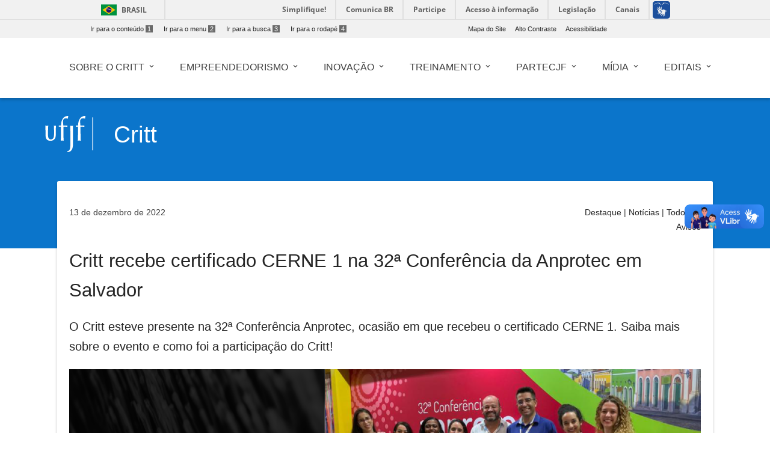

--- FILE ---
content_type: text/html; charset=UTF-8
request_url: https://www2.ufjf.br/critt/2022/12/13/critt-recebe-certificado-cerne-1-na-32a-conferencia-da-anprotec-em-salvador/
body_size: 16320
content:
<!doctype html>
<html lang="pt-br">
<head>
    <meta charset="UTF-8"/>
    <meta http-equiv="X-UA-Compatible" content="IE=edge">
    <meta name="viewport" content="width=device-width, initial-scale=1.0"/>
    <meta name="author" content="">
    <meta property="creator.productor" content="http://estruturaorganizacional.dados.gov.br/id/unidade-organizacional/424">
    <link rel="pingback" href="https://www2.ufjf.br/critt/xmlrpc.php" >
    <link rel="icon" href="https://www.ufjf.br/ufjf/wp-content/themes/hydra-portal/images/favicon.png">
    <title>Critt recebe certificado CERNE 1 na 32ª Conferência da Anprotec em Salvador - Critt</title>
    <!-- Wordpress include header -->
	
<!-- This site is optimized with the Yoast SEO plugin v7.9 - https://yoast.com/wordpress/plugins/seo/ -->
<meta name="description" content="Critt recebe certificado CERNE 1 na 32ª Conferência da Anprotec em Salvador.Com mais de 30 edições realizadas, a Conferência Anprotec se consagra como um dos maiores encontros de ambientes de inovação. O evento ocorre anualmente com objetivo de promover temas relacionados ao cenário de Ciência, Tecnologia e Inovação."/>
<link rel="canonical" href="https://www2.ufjf.br/critt/2022/12/13/critt-recebe-certificado-cerne-1-na-32a-conferencia-da-anprotec-em-salvador/" />
<meta property="og:locale" content="pt_BR" />
<meta property="og:type" content="article" />
<meta property="og:title" content="Critt recebe certificado CERNE 1 na 32ª Conferência da Anprotec em Salvador - Critt" />
<meta property="og:description" content="Critt recebe certificado CERNE 1 na 32ª Conferência da Anprotec em Salvador.Com mais de 30 edições realizadas, a Conferência Anprotec se consagra como um dos maiores encontros de ambientes de inovação. O evento ocorre anualmente com objetivo de promover temas relacionados ao cenário de Ciência, Tecnologia e Inovação." />
<meta property="og:url" content="https://www2.ufjf.br/critt/2022/12/13/critt-recebe-certificado-cerne-1-na-32a-conferencia-da-anprotec-em-salvador/" />
<meta property="og:site_name" content="Critt" />
<meta property="article:section" content="Todos os Avisos" />
<meta property="article:published_time" content="2022-12-13T14:57:01-03:00" />
<meta property="article:modified_time" content="2023-10-16T13:14:30-03:00" />
<meta property="og:updated_time" content="2023-10-16T13:14:30-03:00" />
<meta property="og:image" content="https://www2.ufjf.br/critt/wp-content/uploads/sites/121/2022/12/Capa-Blog-Capa-do-BLOG-Post.png" />
<meta property="og:image:secure_url" content="https://www2.ufjf.br/critt/wp-content/uploads/sites/121/2022/12/Capa-Blog-Capa-do-BLOG-Post.png" />
<meta property="og:image:width" content="1920" />
<meta property="og:image:height" content="600" />
<meta name="twitter:card" content="summary_large_image" />
<meta name="twitter:description" content="Critt recebe certificado CERNE 1 na 32ª Conferência da Anprotec em Salvador.Com mais de 30 edições realizadas, a Conferência Anprotec se consagra como um dos maiores encontros de ambientes de inovação. O evento ocorre anualmente com objetivo de promover temas relacionados ao cenário de Ciência, Tecnologia e Inovação." />
<meta name="twitter:title" content="Critt recebe certificado CERNE 1 na 32ª Conferência da Anprotec em Salvador - Critt" />
<meta name="twitter:image" content="https://www2.ufjf.br/critt/wp-content/uploads/sites/121/2022/12/Capa-Blog-Capa-do-BLOG-Post.png" />
<!-- / Yoast SEO plugin. -->

<link rel='dns-prefetch' href='//code.jquery.com' />
<link rel='dns-prefetch' href='//cdnjs.cloudflare.com' />
<link rel='dns-prefetch' href='//maxcdn.bootstrapcdn.com' />
<link rel='dns-prefetch' href='//fonts.googleapis.com' />
<link rel='dns-prefetch' href='//s.w.org' />
<link rel='stylesheet' id='embedpress-css'  href='https://www2.ufjf.br/critt/wp-content/plugins/embedpress/assets/css/embedpress.css?ver=4.9.7'  media='all' />
<link rel='stylesheet' id='foobox-free-min-css'  href='https://www2.ufjf.br/critt/wp-content/plugins/foobox-image-lightbox/free/css/foobox.free.min.css?ver=2.6.0'  media='all' />
<link rel='stylesheet' id='dashicons-css'  href='https://www2.ufjf.br/critt/wp-includes/css/dashicons.min.css?ver=4.9.7'  media='all' />
<link rel='stylesheet' id='achored-header-css'  href='https://www2.ufjf.br/critt/wp-content/plugins/wp-anchor-header/css/achored-header.css?ver=0.2.3'  media='all' />
<link rel='stylesheet' id='better-file-download-css'  href='https://www2.ufjf.br/critt/wp-content/plugins/better-file-download/public/css/better-file-download-public.css?ver=1.0.0'  media='all' />
<link rel='stylesheet' id='sola_nl_styles-css'  href='https://www2.ufjf.br/critt/wp-content/plugins/sola-newsletters/css/style.css?ver=1.1'  media='all' />
<link rel='stylesheet' id='wp-polls-css'  href='https://www2.ufjf.br/critt/wp-content/plugins/wp-polls/polls-css.css?ver=2.75.6'  media='all' />
<style id='wp-polls-inline-css' type='text/css'>
.wp-polls .pollbar {
	margin: 1px;
	font-size: 6px;
	line-height: 8px;
	height: 8px;
	background-image: url('https://www2.ufjf.br/critt/wp-content/plugins/wp-polls/images/default/pollbg.gif');
	border: 1px solid #c8c8c8;
}

</style>
<link rel='stylesheet' id='style-css'  href='https://www2.ufjf.br/critt/wp-content/themes/setoresMD_v4/style.css?ver=4.9.7'  media='all' />
<link rel='stylesheet' id='material-css'  href='https://www2.ufjf.br/critt/wp-content/themes/setoresMD_v4/css/material.min.css?ver=4.1.1'  media='all' />
<link rel='stylesheet' id='main-css'  href='https://www2.ufjf.br/critt/wp-content/themes/setoresMD_v4/css/color_themes/blue.css?ver=4.9.7'  media='all' />
<link rel='stylesheet' id='material-icons-css'  href='https://fonts.googleapis.com/icon?family=Material+Icons&#038;ver=4.9.7'  media='all' />
<link rel='stylesheet' id='Font_Awesome-css'  href='https://maxcdn.bootstrapcdn.com/font-awesome/4.7.0/css/font-awesome.min.css?ver=4.9.7'  media='all' />
<link rel='stylesheet' id='rrssb-css'  href='https://www2.ufjf.br/noticias/wp-content/themes/hydra-noticias/rrssb/css/rrssb.css?ver=1.14.0'  media='screen' />
<link rel='stylesheet' id='tablepress-default-css'  href='https://www2.ufjf.br/critt/wp-content/plugins/tablepress/css/default.min.css?ver=1.9.1'  media='all' />
<link rel='stylesheet' id='simcal-qtip-css'  href='https://www2.ufjf.br/critt/wp-content/plugins/google-calendar-events/assets/css/vendor/jquery.qtip.min.css?ver=3.1.20'  media='all' />
<link rel='stylesheet' id='simcal-default-calendar-grid-css'  href='https://www2.ufjf.br/critt/wp-content/plugins/google-calendar-events/assets/css/default-calendar-grid.min.css?ver=3.1.20'  media='all' />
<link rel='stylesheet' id='simcal-default-calendar-list-css'  href='https://www2.ufjf.br/critt/wp-content/plugins/google-calendar-events/assets/css/default-calendar-list.min.css?ver=3.1.20'  media='all' />
<link rel='stylesheet' id='authorizer-public-css-css'  href='https://www2.ufjf.br/critt/wp-content/plugins/authorizer/css/authorizer-public.css?ver=2.8.0'  media='all' />
<script  src='https://www2.ufjf.br/critt/wp-content/plugins/embedpress/assets/js/pdfobject.min.js?ver=3.2.1'></script>
<script  src='https://www2.ufjf.br/critt/wp-includes/js/jquery/jquery.js?ver=1.12.4'></script>
<script  src='https://www2.ufjf.br/critt/wp-includes/js/jquery/jquery-migrate.min.js?ver=1.4.1'></script>
<script type='text/javascript'>
/* <![CDATA[ */
var bfd_js = {"ajaxurl":"https:\/\/www2.ufjf.br\/critt\/wp-admin\/admin-ajax.php"};
/* ]]> */
</script>
<script  src='https://www2.ufjf.br/critt/wp-content/plugins/better-file-download/public/js/better-file-download-public.js?ver=1.0.0'></script>
<script  src='https://code.jquery.com/jquery-3.3.1.min.js?ver=3.3.1'></script>
<script type='text/javascript'>
/* <![CDATA[ */
var auth = {"wpLoginUrl":"https:\/\/www2.ufjf.br\/critt\/wp-login.php?redirect_to=%2Fcritt%2F2022%2F12%2F13%2Fcritt-recebe-certificado-cerne-1-na-32a-conferencia-da-anprotec-em-salvador%2F","publicWarning":"","anonymousNotice":"<p>Notice: You are browsing this site anonymously, and only have access to a portion of its content.<\/p>","logIn":"Log In"};
/* ]]> */
</script>
<script  src='https://www2.ufjf.br/critt/wp-content/plugins/authorizer/js/authorizer-public.js?ver=2.8.0'></script>
<script  src='https://www2.ufjf.br/critt/wp-content/plugins/foobox-image-lightbox/free/js/foobox.free.min.js?ver=2.6.0'></script>
<link rel="EditURI" type="application/rsd+xml" title="RSD" href="https://www2.ufjf.br/critt/xmlrpc.php?rsd" />
<link rel="wlwmanifest" type="application/wlwmanifest+xml" href="https://www2.ufjf.br/critt/wp-includes/wlwmanifest.xml" /> 
<meta name="generator" content="WordPress 4.9.7" />
<link rel='shortlink' href='https://www2.ufjf.br/critt/?p=23266' />
<script type="text/javascript">
var ajaxurl = 'https://www2.ufjf.br/critt/wp-admin/admin-ajax.php';
</script>
<link rel="icon" href="https://www2.ufjf.br/critt/wp-content/uploads/sites/121/2026/01/cropped-Logo-Critt_Azul-1-32x32.png" sizes="32x32" />
<link rel="icon" href="https://www2.ufjf.br/critt/wp-content/uploads/sites/121/2026/01/cropped-Logo-Critt_Azul-1-192x192.png" sizes="192x192" />
<link rel="apple-touch-icon-precomposed" href="https://www2.ufjf.br/critt/wp-content/uploads/sites/121/2026/01/cropped-Logo-Critt_Azul-1-180x180.png" />
<meta name="msapplication-TileImage" content="https://www2.ufjf.br/critt/wp-content/uploads/sites/121/2026/01/cropped-Logo-Critt_Azul-1-270x270.png" />
    <link href="https://fonts.googleapis.com/css?family=Roboto+Slab" rel="stylesheet">
    <style>
        .visually-hidden {
            position: absolute;
            width: 1px;
            height: 1px;
            margin: -1px;
            padding: 0;
            overflow: hidden;
            clip: rect(0, 0, 0, 0); /* For older IE compatibility */
            clip-path: inset(50%);
            border: 0;
            white-space: nowrap;
        }
    </style>
</head>
    <!-- Global Site Tag (gtag.js) - Google Analytics -->
    <script async src="https://www.googletagmanager.com/gtag/js?id=UA-34053421-1"></script>
    <script>
        window.dataLayer = window.dataLayer || [];
        function gtag(){dataLayer.push(arguments);}
        gtag('js', new Date());

        gtag('config', 'UA-34053421-1');
    </script>
	<body class="post-template-default single single-post postid-23266 single-format-standard wp-custom-logo">
<header class="wp-header">
    <a href="#conteudo-main" class="sr-only">Ir para o conteúdo<span>1</span></a>
    <div id="barra-brasil" style="background:#FFFFFF !important; height: 20px; padding:0 0 0 10px;display:block;">
        <ul id="menu-barra-temp" style="list-style:none;">
            <li style="display:inline; float:left;padding-right:10px; margin-right:10px; border-right:1px solid #EDEDED"><a href="http://brasil.gov.br" style="font-family:sans,sans-serif; text-decoration:none; color:white;">Portal do Governo Brasileiro</a></li>
            <li><a style="font-family:sans,sans-serif; text-decoration:none; color:white;" href="http://epwg.governoeletronico.gov.br/barra/atualize.html">Atualize sua Barra de Governo</a></li>
        </ul>
    </div>
    <script defer="defer" src="//barra.brasil.gov.br/barra.js" type="text/javascript"></script>
    <div class="menu-acesso-rapido-container">
        <ul class="menu-acesso-acessibilidade menu-top ">
            <li><a accesskey="1" href="#conteudo-main" tabindex="0">Ir para o conteúdo<span>1</span></a></li>
            <li><a accesskey="2" href="#menu-menu-principal" tabindex="0">Ir para o menu<span>2</span></a></li>
            <li><a accesskey="3" href="#s" tabindex="0">Ir para a busca<span>3</span></a></li>
            <li><a accesskey="4" href="#footer" tabindex="0">Ir para o rodapé<span>4</span></a></li>
        </ul>
        <ul class=" menu-acesso-acessibilidade menu-top portal-siteactions">
            <li><a href="https://www2.ufjf.br/critt/sitemap/" accesskey="7" tabindex="0">Mapa do Site</a></li>
            <li><a href="#" onClick="appendHighContrastCss()"  accesskey="6" onkeypress="javascript: if (keyCode == 54) appendHighContrastCss()" tabindex="0" class="high-contrast">Alto Contraste</a></li>
            <li><a href="https://www2.ufjf.br/critt/wp-content/themes/setoresMD_v4/acessibilidade.php"  accesskey="5" tabindex="0">Acessibilidade</a></li>
        </ul>
        <div class="clear"></div>
    </div>

    <div class="container">

        <div class="wp-header-mid">
            <div class="main-wrap">
                <div class="row wp-custom_row">
                    <div class="col-sm-12 d-none d-lg-block"><ul id="menu-menu-principal" class="h-element wp-menu"><li id="menu-item-18889" class="menu-item menu-item-type-post_type menu-item-object-page menu-item-has-children menu-item-18889 nav-item dropdown"><a href="https://www2.ufjf.br/critt/apresentacao/institucional/" class="nav-link wp-title-menu" data-toggle="dropdown"><span class="wp-title-menu">Sobre o Critt</span><span class="caret"></span></a>
<div class="dropdown-menu">
<a href="https://www2.ufjf.br/critt/apresentacao/sobre-o-critt/" class=" dropdown-item"><span class="wp-title-submenu">O que é o Critt?</span><span class="caret"></span></a><a href="https://www2.ufjf.br/critt/apresentacao/institucional/organizacao/" class=" dropdown-item"><span class="wp-title-submenu">Organização</span><span class="caret"></span></a><a href="http://www2.ufjf.br/critt/proinova/" class=" dropdown-item"><span class="wp-title-submenu">Pró-reitoria de Inovação</span><span class="caret"></span></a>
	<div class="dropdown-menu">
<a href="https://www2.ufjf.br/critt/apresentacao/institucional/portarias/" class=" dropdown-item"><span class="wp-title-submenu">Portarias e Resoluções</span><span class="caret"></span></a><a href="https://www2.ufjf.br/critt/apresentacao/institucional/marco-legal-da-inovacao-da-ufjf/" class=" dropdown-item"><span class="wp-title-submenu">Marco Legal da Inovação</span><span class="caret"></span></a><a href="https://www2.ufjf.br/critt/apresentacao/institucional/politica-de-inovacao-da_universidade-federal-de-juiz-de-fora/" class=" dropdown-item"><span class="wp-title-submenu">Política de Inovação</span><span class="caret"></span></a>	</div>
<a href="https://www2.ufjf.br/critt/institucional/servicos/" class=" dropdown-item"><span class="wp-title-submenu">Nossos Serviços</span><span class="caret"></span></a><a href="https://www2.ufjf.br/critt/apresentacao/contato-2/comunicacao/blog-do-critt/cases-de-sucesso/" class=" dropdown-item"><span class="wp-title-submenu">Cases de sucesso</span><span class="caret"></span></a><a href="https://www2.ufjf.br/critt/apresentacao/institucional/portarias/" class=" dropdown-item"><span class="wp-title-submenu">Portarias e Resoluções</span><span class="caret"></span></a>
	<div class="dropdown-menu">
<a href="https://www2.ufjf.br/critt/parque-tecnologico-2/projetos/" class=" dropdown-item"><span class="wp-title-submenu">Projetos</span><span class="caret"></span></a>	</div>
<a href="https://www2.ufjf.br/critt/apresentacao/contato-2/contato/contatos-do-critt/" class=" dropdown-item"><span class="wp-title-submenu">Contatos</span><span class="caret"></span></a><a href="https://www2.ufjf.br/critt/apresentacao/institucional/manual-lgpd/" class=" dropdown-item"><span class="wp-title-submenu">Manual LGPD</span><span class="caret"></span></a></div>
</li>
<li id="menu-item-18916" class="menu-item menu-item-type-post_type menu-item-object-page menu-item-has-children menu-item-18916 nav-item dropdown"><a href="https://www2.ufjf.br/critt/incubadora-de-empresas/" class="nav-link wp-title-menu" data-toggle="dropdown"><span class="wp-title-menu">Empreendedorismo</span><span class="caret"></span></a>
<div class="dropdown-menu">
<a href="https://www2.ufjf.br/critt/incubadora-de-empresas/o-que-e-a-incubadora/" class=" dropdown-item"><span class="wp-title-submenu">Sobre o Setor</span><span class="caret"></span></a><a href="https://www2.ufjf.br/critt/incubadora-de-empresas/o-que-e-a-incubadora/trilha-empreendedora/" class=" dropdown-item"><span class="wp-title-submenu">Trilha Empreendedora</span><span class="caret"></span></a><a href="https://www2.ufjf.br/critt/incubadora-de-empresas/pre-incubacao/" class=" dropdown-item"><span class="wp-title-submenu">Pré-Incubação</span><span class="caret"></span></a>
	<div class="dropdown-menu">
<a href="https://www2.ufjf.br/critt/adas-tech/" class=" dropdown-item"><span class="wp-title-submenu">Adas Tech</span><span class="caret"></span></a><a href="https://www2.ufjf.br/critt/incubadora-de-empresas/pre-incubacao/curso-start-empreendedorismo-cientifico/" class=" dropdown-item"><span class="wp-title-submenu">Start</span><span class="caret"></span></a><a href="https://www2.ufjf.br/critt/incubadora-de-empresas/pre-incubacao/speed-idea/" class=" dropdown-item"><span class="wp-title-submenu">Speed Idea</span><span class="caret"></span></a><a href="https://www2.ufjf.br/critt/incubadora-de-empresas/pre-incubacao/pia/" class=" dropdown-item"><span class="wp-title-submenu">PIA</span><span class="caret"></span></a><a href="https://www2.ufjf.br/critt/incubadora-de-empresas/pre-incubacao/programa-speedlab/" class=" dropdown-item"><span class="wp-title-submenu">Speed Lab</span><span class="caret"></span></a><a href="https://www2.ufjf.br/critt/incubadora-de-empresas/pre-incubacao/speed-plan/" class=" dropdown-item"><span class="wp-title-submenu">Speed Plan</span><span class="caret"></span></a><a href="https://www2.ufjf.br/critt/incubadora-de-empresas/pre-incubacao/programa-de-palestras-e-visitas/" class=" dropdown-item"><span class="wp-title-submenu">Palestras e Visitas</span><span class="caret"></span></a><a href="https://www2.ufjf.br/critt/incubadora-de-empresas/pre-incubacao/critt-no-campus/" class=" dropdown-item"><span class="wp-title-submenu">Critt no Campus</span><span class="caret"></span></a>	</div>
<a href="https://www2.ufjf.br/critt/incubadora-de-empresas/incubacao/ibt-6/" class=" dropdown-item"><span class="wp-title-submenu">Incubadora de Base Tecnológica</span><span class="caret"></span></a><a href="https://www2.ufjf.br/critt/incubadora-de-empresas/incubacao/empresas-incubadas/" class=" dropdown-item"><span class="wp-title-submenu">Empresas Incubadas</span><span class="caret"></span></a><a href="https://www2.ufjf.br/critt/incubadora-de-empresas/incubacao/empresas-graduadas-na-incubadora-de-base-tecnologica-do-critt/" class=" dropdown-item"><span class="wp-title-submenu">Empresas Graduadas</span><span class="caret"></span></a><a href="https://www2.ufjf.br/critt/incubadora-de-empresas/condominio-de-empresas-2/" class=" dropdown-item"><span class="wp-title-submenu">Condomínio de Empresas</span><span class="caret"></span></a><a href="https://www2.ufjf.br/critt/incubadora-de-empresas/condominio-de-empresas-2/empresas-do-condominio-de-empresas-do-critt-ufjf/" class=" dropdown-item"><span class="wp-title-submenu">Empresas do Condomínio</span><span class="caret"></span></a><a href="https://www2.ufjf.br/critt/incubadora-de-empresas/crittworking/" class=" dropdown-item"><span class="wp-title-submenu">CrittWorking</span><span class="caret"></span></a></div>
</li>
<li id="menu-item-18923" class="menu-item menu-item-type-post_type menu-item-object-page menu-item-has-children menu-item-18923 nav-item dropdown"><a href="https://www2.ufjf.br/critt/setores/" class="nav-link wp-title-menu" data-toggle="dropdown"><span class="wp-title-menu">Inovação</span><span class="caret"></span></a>
<div class="dropdown-menu">
<a href="https://www2.ufjf.br/critt/setores/sobre-o-setor/" class=" dropdown-item"><span class="wp-title-submenu">Sobre o Setor</span><span class="caret"></span></a><a href="https://www2.ufjf.br/critt/setores/protecao-ao-conhecimento/" class=" dropdown-item"><span class="wp-title-submenu">Proteção ao Conhecimento</span><span class="caret"></span></a><a href="https://www2.ufjf.br/critt/setores/comunicacao-de-invencao/" class=" dropdown-item"><span class="wp-title-submenu">Comunicação de Invenção</span><span class="caret"></span></a><a href="https://www2.ufjf.br/critt/setores/comunicacao-de-software/" class=" dropdown-item"><span class="wp-title-submenu">Comunicação de Software</span><span class="caret"></span></a><a href="https://www2.ufjf.br/critt/setores/transferencia-de-tecnologia/" class=" dropdown-item"><span class="wp-title-submenu">Transferência de Tecnologia</span><span class="caret"></span></a><a href="https://www2.ufjf.br/critt/setores/registro-de-marcas/" class=" dropdown-item"><span class="wp-title-submenu">Registro de marcas</span><span class="caret"></span></a><a href="https://www2.ufjf.br/critt/setores/orientacoes-para-tramitacao-de-projetos-perante-o-critt-ufjf/cadastro-no-sisgen/" class=" dropdown-item"><span class="wp-title-submenu">Cadastro no SisGen</span><span class="caret"></span></a><a href="https://www2.ufjf.br/critt/setores/vitrine-tecnologica-2/" class=" dropdown-item"><span class="wp-title-submenu">Vitrine Tecnológica</span><span class="caret"></span></a><a href="https://www2.ufjf.br/critt/setores/transferencia-de-tecnologia/demandas-tecnologicas/demandas-a-serem-atendidas/" class=" dropdown-item"><span class="wp-title-submenu">Demanda Tecnológica Externa</span><span class="caret"></span></a><a href="https://www2.ufjf.br/critt/setores/edital-nit-proinova/" class=" dropdown-item"><span class="wp-title-submenu">Edital NIT PROINOVA</span><span class="caret"></span></a><a href="https://www2.ufjf.br/critt/apresentacao/nossos-servicos-crtitt-ufjf/crittlab-laboratorio-de-ideacao-e-prototipagem-do-critt/" class=" dropdown-item"><span class="wp-title-submenu">CrittLab</span><span class="caret"></span></a><a href="https://www2.ufjf.br/critt/setores/nossos-numeros-nucleo-de-inovacao-tecnologica-da-universidade-federal-de-juiz-de-fora/" class=" dropdown-item"><span class="wp-title-submenu">Nossos Números</span><span class="caret"></span></a><a href="https://www2.ufjf.br/critt/setores/projetos-firmados/" class=" dropdown-item"><span class="wp-title-submenu">Projetos Firmados</span><span class="caret"></span></a><a href="https://www2.ufjf.br/critt/setores/orientacoes-para-tramitacao-de-projetos-perante-o-critt-ufjf/" class=" dropdown-item"><span class="wp-title-submenu">Orientações para projetos</span><span class="caret"></span></a><a href="https://www2.ufjf.br/critt/setores/nossos-numeros-nucleo-de-inovacao-tecnologica-da-universidade-federal-de-juiz-de-fora/prestacao-de-contas-projetos-2/" class=" dropdown-item"><span class="wp-title-submenu">Prestação de Contas &#8211; Projetos</span><span class="caret"></span></a></div>
</li>
<li id="menu-item-22351" class="menu-item menu-item-type-post_type menu-item-object-page menu-item-has-children menu-item-22351 nav-item dropdown"><a href="https://www2.ufjf.br/critt/treinamento/" class="nav-link wp-title-menu" data-toggle="dropdown"><span class="wp-title-menu">Treinamento</span><span class="caret"></span></a>
<div class="dropdown-menu">
<a href="https://www2.ufjf.br/critt/treinamento/sobre-o-setor/" class=" dropdown-item"><span class="wp-title-submenu">Sobre o Setor</span><span class="caret"></span></a><a href="https://www2.ufjf.br/critt/treinamento/sejavoluntario/" class=" dropdown-item"><span class="wp-title-submenu">Seja Palestrante</span><span class="caret"></span></a><a href="https://www2.ufjf.br/critt/treinamento/semana-qualifique-se/" class=" dropdown-item"><span class="wp-title-submenu">Semana Qualifique-se</span><span class="caret"></span></a></div>
</li>
<li id="menu-item-19011" class="menu-item menu-item-type-post_type menu-item-object-page menu-item-has-children menu-item-19011 nav-item dropdown"><a href="https://www2.ufjf.br/critt/parque-tecnologico-2/" class="nav-link wp-title-menu" data-toggle="dropdown"><span class="wp-title-menu">PartecJF</span><span class="caret"></span></a>
<div class="dropdown-menu">
<a href="https://www2.ufjf.br/critt/parque-tecnologico-2/" class=" dropdown-item"><span class="wp-title-submenu">Sobre o ParTecJF</span><span class="caret"></span></a><a href="https://www2.ufjf.br/critt/parque-tecnologico-2/plano-de-negocios-parque-cientifico-e-tecnologico-de-juiz-de-fora-e-regiao-partec-jf/" class=" dropdown-item"><span class="wp-title-submenu">Plano de Negócios</span><span class="caret"></span></a><a href="https://www2.ufjf.br/critt/parque-tecnologico-2/laboratorio-de-conexoes/" class=" dropdown-item"><span class="wp-title-submenu">LabConexões</span><span class="caret"></span></a><a href="https://www2.ufjf.br/critt/parque-tecnologico-2/editaispartecjf/" class=" dropdown-item"><span class="wp-title-submenu">Editais Partec JF</span><span class="caret"></span></a><a href="https://www2.ufjf.br/critt/parque-tecnologico-2/projeto-biodiesel/" class=" dropdown-item"><span class="wp-title-submenu">Projeto Biodiesel</span><span class="caret"></span></a></div>
</li>
<li id="menu-item-31538" class="menu-item menu-item-type-post_type menu-item-object-page menu-item-has-children menu-item-31538 nav-item dropdown"><a href="https://www2.ufjf.br/critt/apresentacao/contato-2/comunicacao/" class="nav-link wp-title-menu" data-toggle="dropdown"><span class="wp-title-menu">Mídia</span><span class="caret"></span></a>
<div class="dropdown-menu">
<a href="https://www2.ufjf.br/critt/category/noticias/" class=" dropdown-item"><span class="wp-title-submenu">Notícias</span><span class="caret"></span></a><a href="https://www2.ufjf.br/critt/treinamento/proximos-eventos-2/" class=" dropdown-item"><span class="wp-title-submenu">Próximos Eventos</span><span class="caret"></span></a><a href="https://www2.ufjf.br/critt/apresentacao/contato-2/comunicacao/critt-na-midia/" class=" dropdown-item"><span class="wp-title-submenu">Critt na Mídia</span><span class="caret"></span></a><a href="https://www2.ufjf.br/critt/apresentacao/contato-2/comunicacao/blog-do-critt/" class=" dropdown-item"><span class="wp-title-submenu">Blog Critt</span><span class="caret"></span></a></div>
</li>
<li id="menu-item-28645" class="menu-item menu-item-type-post_type menu-item-object-page menu-item-has-children menu-item-28645 nav-item dropdown"><a href="https://www2.ufjf.br/critt/vagas-e-bolsas-do-critt/" class="nav-link wp-title-menu" data-toggle="dropdown"><span class="wp-title-menu">Editais</span><span class="caret"></span></a>
<div class="dropdown-menu">
<a href="https://www2.ufjf.br/critt/vagas-e-bolsas-do-critt/controle-de-editais-2026/" class=" dropdown-item"><span class="wp-title-submenu">Controle de Editais 2026</span><span class="caret"></span></a><a href="https://www2.ufjf.br/critt/2025/09/08/resultados-de-selecao/" class=" dropdown-item"><span class="wp-title-submenu">Resultados &#8211; Processos seletivos</span><span class="caret"></span></a><a href="https://www2.ufjf.br/critt/incubadora-de-empresas/condominio-de-empresas-2/editais-condominio-de-empresas-critt-ufjf/" class=" dropdown-item"><span class="wp-title-submenu">Condomínio de Empresas</span><span class="caret"></span></a><a href="https://www2.ufjf.br/critt/incubadora-de-empresas/incubacao/ibt-6/incubadora-de-empresas-de-base-tecnologica-do-critt/" class=" dropdown-item"><span class="wp-title-submenu">Incubadora de Empresas de Base Tecnológica do Critt</span><span class="caret"></span></a><a href="https://www2.ufjf.br/critt/vagas-e-bolsas-do-critt/controle-de-editais-2025/" class=" dropdown-item"><span class="wp-title-submenu">Controle de Editais 2025</span><span class="caret"></span></a><a href="https://www2.ufjf.br/critt/vagas-e-bolsas-do-critt/controle-de-editais-2025/controle-de-editais-2024/" class=" dropdown-item"><span class="wp-title-submenu">Controle de Editais 2024</span><span class="caret"></span></a><a href="https://www2.ufjf.br/critt/vagas-e-bolsas-do-critt/controle-de-editais-2025/controle-de-editais-2023/" class=" dropdown-item"><span class="wp-title-submenu">Controle de Editais 2023</span><span class="caret"></span></a><a href="https://www2.ufjf.br/critt/parque-tecnologico-2/editaispartecjf/controle-de-editais/controle-de-editais-2022/" class=" dropdown-item"><span class="wp-title-submenu">Controle de Editais 2022</span><span class="caret"></span></a></div>
</li>
</ul></div>                </div><!-- .row -->
            </div><!-- .main-wrap -->
        </div><!-- .wp-header-mid -->
    </div><!-- .container -->
</header><!-- .wp-header -->
<div class="container offcanvas-right">

    <div class="offcanvas-sidebar right-pos d-lg-none" style="">
        <a id="close-canvas" onclick="javascript:return false;" class="open-sidebar k2t-element-hover btn-ripple" href="#" tabindex="-1"><span style="position: absolute; top: -10000px;">Fechar menu lateral</span> <span class="inner"></span><span class="ripple _12 animate" style="height: 50px; width: 50px; top: -1px; left: 13px;"></span><span class="ripple _13 animate" style="height: 50px; width: 50px; top: -3px; left: 11px;"></span><span class="ripple _14 animate" style="height: 50px; width: 50px; top: 0px; left: 7px;"></span><span class="ripple _15 animate" style="height: 50px; width: 50px; top: 5px; left: 0px;"></span><span class="ripple _16 animate" style="height: 50px; width: 50px; top: 4px; left: 9px;"></span><span class="ripple _17 animate" style="height: 50px; width: 50px; top: -13px; left: 3px;"></span></a>
        <div class="k2t-sidebar">
	        <div class="col-sm-10"><ul id="menu-menu-principal-1" class="h-element wp-menu"><li class="menu-item menu-item-type-post_type menu-item-object-page menu-item-has-children menu-item-18889 nav-item dropdown"><a href="https://www2.ufjf.br/critt/apresentacao/institucional/" class="nav-link wp-title-menu" data-toggle="dropdown"><span class="wp-title-menu">Sobre o Critt</span><span class="caret"></span></a>
<div class="dropdown-menu">
<a href="https://www2.ufjf.br/critt/apresentacao/sobre-o-critt/" class=" dropdown-item"><span class="wp-title-submenu">O que é o Critt?</span><span class="caret"></span></a><a href="https://www2.ufjf.br/critt/apresentacao/institucional/organizacao/" class=" dropdown-item"><span class="wp-title-submenu">Organização</span><span class="caret"></span></a><a href="http://www2.ufjf.br/critt/proinova/" class=" dropdown-item"><span class="wp-title-submenu">Pró-reitoria de Inovação</span><span class="caret"></span></a><a href="https://www2.ufjf.br/critt/institucional/servicos/" class=" dropdown-item"><span class="wp-title-submenu">Nossos Serviços</span><span class="caret"></span></a><a href="https://www2.ufjf.br/critt/apresentacao/contato-2/comunicacao/blog-do-critt/cases-de-sucesso/" class=" dropdown-item"><span class="wp-title-submenu">Cases de sucesso</span><span class="caret"></span></a><a href="https://www2.ufjf.br/critt/apresentacao/institucional/portarias/" class=" dropdown-item"><span class="wp-title-submenu">Portarias e Resoluções</span><span class="caret"></span></a><a href="https://www2.ufjf.br/critt/apresentacao/contato-2/contato/contatos-do-critt/" class=" dropdown-item"><span class="wp-title-submenu">Contatos</span><span class="caret"></span></a><a href="https://www2.ufjf.br/critt/apresentacao/institucional/manual-lgpd/" class=" dropdown-item"><span class="wp-title-submenu">Manual LGPD</span><span class="caret"></span></a></div>
</li>
<li class="menu-item menu-item-type-post_type menu-item-object-page menu-item-has-children menu-item-18916 nav-item dropdown"><a href="https://www2.ufjf.br/critt/incubadora-de-empresas/" class="nav-link wp-title-menu" data-toggle="dropdown"><span class="wp-title-menu">Empreendedorismo</span><span class="caret"></span></a>
<div class="dropdown-menu">
<a href="https://www2.ufjf.br/critt/incubadora-de-empresas/o-que-e-a-incubadora/" class=" dropdown-item"><span class="wp-title-submenu">Sobre o Setor</span><span class="caret"></span></a><a href="https://www2.ufjf.br/critt/incubadora-de-empresas/o-que-e-a-incubadora/trilha-empreendedora/" class=" dropdown-item"><span class="wp-title-submenu">Trilha Empreendedora</span><span class="caret"></span></a><a href="https://www2.ufjf.br/critt/incubadora-de-empresas/pre-incubacao/" class=" dropdown-item"><span class="wp-title-submenu">Pré-Incubação</span><span class="caret"></span></a><a href="https://www2.ufjf.br/critt/incubadora-de-empresas/incubacao/ibt-6/" class=" dropdown-item"><span class="wp-title-submenu">Incubadora de Base Tecnológica</span><span class="caret"></span></a><a href="https://www2.ufjf.br/critt/incubadora-de-empresas/incubacao/empresas-incubadas/" class=" dropdown-item"><span class="wp-title-submenu">Empresas Incubadas</span><span class="caret"></span></a><a href="https://www2.ufjf.br/critt/incubadora-de-empresas/incubacao/empresas-graduadas-na-incubadora-de-base-tecnologica-do-critt/" class=" dropdown-item"><span class="wp-title-submenu">Empresas Graduadas</span><span class="caret"></span></a><a href="https://www2.ufjf.br/critt/incubadora-de-empresas/condominio-de-empresas-2/" class=" dropdown-item"><span class="wp-title-submenu">Condomínio de Empresas</span><span class="caret"></span></a><a href="https://www2.ufjf.br/critt/incubadora-de-empresas/condominio-de-empresas-2/empresas-do-condominio-de-empresas-do-critt-ufjf/" class=" dropdown-item"><span class="wp-title-submenu">Empresas do Condomínio</span><span class="caret"></span></a><a href="https://www2.ufjf.br/critt/incubadora-de-empresas/crittworking/" class=" dropdown-item"><span class="wp-title-submenu">CrittWorking</span><span class="caret"></span></a></div>
</li>
<li class="menu-item menu-item-type-post_type menu-item-object-page menu-item-has-children menu-item-18923 nav-item dropdown"><a href="https://www2.ufjf.br/critt/setores/" class="nav-link wp-title-menu" data-toggle="dropdown"><span class="wp-title-menu">Inovação</span><span class="caret"></span></a>
<div class="dropdown-menu">
<a href="https://www2.ufjf.br/critt/setores/sobre-o-setor/" class=" dropdown-item"><span class="wp-title-submenu">Sobre o Setor</span><span class="caret"></span></a><a href="https://www2.ufjf.br/critt/setores/protecao-ao-conhecimento/" class=" dropdown-item"><span class="wp-title-submenu">Proteção ao Conhecimento</span><span class="caret"></span></a><a href="https://www2.ufjf.br/critt/setores/comunicacao-de-invencao/" class=" dropdown-item"><span class="wp-title-submenu">Comunicação de Invenção</span><span class="caret"></span></a><a href="https://www2.ufjf.br/critt/setores/comunicacao-de-software/" class=" dropdown-item"><span class="wp-title-submenu">Comunicação de Software</span><span class="caret"></span></a><a href="https://www2.ufjf.br/critt/setores/transferencia-de-tecnologia/" class=" dropdown-item"><span class="wp-title-submenu">Transferência de Tecnologia</span><span class="caret"></span></a><a href="https://www2.ufjf.br/critt/setores/registro-de-marcas/" class=" dropdown-item"><span class="wp-title-submenu">Registro de marcas</span><span class="caret"></span></a><a href="https://www2.ufjf.br/critt/setores/orientacoes-para-tramitacao-de-projetos-perante-o-critt-ufjf/cadastro-no-sisgen/" class=" dropdown-item"><span class="wp-title-submenu">Cadastro no SisGen</span><span class="caret"></span></a><a href="https://www2.ufjf.br/critt/setores/vitrine-tecnologica-2/" class=" dropdown-item"><span class="wp-title-submenu">Vitrine Tecnológica</span><span class="caret"></span></a><a href="https://www2.ufjf.br/critt/setores/transferencia-de-tecnologia/demandas-tecnologicas/demandas-a-serem-atendidas/" class=" dropdown-item"><span class="wp-title-submenu">Demanda Tecnológica Externa</span><span class="caret"></span></a><a href="https://www2.ufjf.br/critt/setores/edital-nit-proinova/" class=" dropdown-item"><span class="wp-title-submenu">Edital NIT PROINOVA</span><span class="caret"></span></a><a href="https://www2.ufjf.br/critt/apresentacao/nossos-servicos-crtitt-ufjf/crittlab-laboratorio-de-ideacao-e-prototipagem-do-critt/" class=" dropdown-item"><span class="wp-title-submenu">CrittLab</span><span class="caret"></span></a><a href="https://www2.ufjf.br/critt/setores/nossos-numeros-nucleo-de-inovacao-tecnologica-da-universidade-federal-de-juiz-de-fora/" class=" dropdown-item"><span class="wp-title-submenu">Nossos Números</span><span class="caret"></span></a><a href="https://www2.ufjf.br/critt/setores/projetos-firmados/" class=" dropdown-item"><span class="wp-title-submenu">Projetos Firmados</span><span class="caret"></span></a><a href="https://www2.ufjf.br/critt/setores/orientacoes-para-tramitacao-de-projetos-perante-o-critt-ufjf/" class=" dropdown-item"><span class="wp-title-submenu">Orientações para projetos</span><span class="caret"></span></a><a href="https://www2.ufjf.br/critt/setores/nossos-numeros-nucleo-de-inovacao-tecnologica-da-universidade-federal-de-juiz-de-fora/prestacao-de-contas-projetos-2/" class=" dropdown-item"><span class="wp-title-submenu">Prestação de Contas &#8211; Projetos</span><span class="caret"></span></a></div>
</li>
<li class="menu-item menu-item-type-post_type menu-item-object-page menu-item-has-children menu-item-22351 nav-item dropdown"><a href="https://www2.ufjf.br/critt/treinamento/" class="nav-link wp-title-menu" data-toggle="dropdown"><span class="wp-title-menu">Treinamento</span><span class="caret"></span></a>
<div class="dropdown-menu">
<a href="https://www2.ufjf.br/critt/treinamento/sobre-o-setor/" class=" dropdown-item"><span class="wp-title-submenu">Sobre o Setor</span><span class="caret"></span></a><a href="https://www2.ufjf.br/critt/treinamento/sejavoluntario/" class=" dropdown-item"><span class="wp-title-submenu">Seja Palestrante</span><span class="caret"></span></a><a href="https://www2.ufjf.br/critt/treinamento/semana-qualifique-se/" class=" dropdown-item"><span class="wp-title-submenu">Semana Qualifique-se</span><span class="caret"></span></a></div>
</li>
<li class="menu-item menu-item-type-post_type menu-item-object-page menu-item-has-children menu-item-19011 nav-item dropdown"><a href="https://www2.ufjf.br/critt/parque-tecnologico-2/" class="nav-link wp-title-menu" data-toggle="dropdown"><span class="wp-title-menu">PartecJF</span><span class="caret"></span></a>
<div class="dropdown-menu">
<a href="https://www2.ufjf.br/critt/parque-tecnologico-2/" class=" dropdown-item"><span class="wp-title-submenu">Sobre o ParTecJF</span><span class="caret"></span></a><a href="https://www2.ufjf.br/critt/parque-tecnologico-2/plano-de-negocios-parque-cientifico-e-tecnologico-de-juiz-de-fora-e-regiao-partec-jf/" class=" dropdown-item"><span class="wp-title-submenu">Plano de Negócios</span><span class="caret"></span></a><a href="https://www2.ufjf.br/critt/parque-tecnologico-2/laboratorio-de-conexoes/" class=" dropdown-item"><span class="wp-title-submenu">LabConexões</span><span class="caret"></span></a><a href="https://www2.ufjf.br/critt/parque-tecnologico-2/editaispartecjf/" class=" dropdown-item"><span class="wp-title-submenu">Editais Partec JF</span><span class="caret"></span></a><a href="https://www2.ufjf.br/critt/parque-tecnologico-2/projeto-biodiesel/" class=" dropdown-item"><span class="wp-title-submenu">Projeto Biodiesel</span><span class="caret"></span></a></div>
</li>
<li class="menu-item menu-item-type-post_type menu-item-object-page menu-item-has-children menu-item-31538 nav-item dropdown"><a href="https://www2.ufjf.br/critt/apresentacao/contato-2/comunicacao/" class="nav-link wp-title-menu" data-toggle="dropdown"><span class="wp-title-menu">Mídia</span><span class="caret"></span></a>
<div class="dropdown-menu">
<a href="https://www2.ufjf.br/critt/category/noticias/" class=" dropdown-item"><span class="wp-title-submenu">Notícias</span><span class="caret"></span></a><a href="https://www2.ufjf.br/critt/treinamento/proximos-eventos-2/" class=" dropdown-item"><span class="wp-title-submenu">Próximos Eventos</span><span class="caret"></span></a><a href="https://www2.ufjf.br/critt/apresentacao/contato-2/comunicacao/critt-na-midia/" class=" dropdown-item"><span class="wp-title-submenu">Critt na Mídia</span><span class="caret"></span></a><a href="https://www2.ufjf.br/critt/apresentacao/contato-2/comunicacao/blog-do-critt/" class=" dropdown-item"><span class="wp-title-submenu">Blog Critt</span><span class="caret"></span></a></div>
</li>
<li class="menu-item menu-item-type-post_type menu-item-object-page menu-item-has-children menu-item-28645 nav-item dropdown"><a href="https://www2.ufjf.br/critt/vagas-e-bolsas-do-critt/" class="nav-link wp-title-menu" data-toggle="dropdown"><span class="wp-title-menu">Editais</span><span class="caret"></span></a>
<div class="dropdown-menu">
<a href="https://www2.ufjf.br/critt/vagas-e-bolsas-do-critt/controle-de-editais-2026/" class=" dropdown-item"><span class="wp-title-submenu">Controle de Editais 2026</span><span class="caret"></span></a><a href="https://www2.ufjf.br/critt/2025/09/08/resultados-de-selecao/" class=" dropdown-item"><span class="wp-title-submenu">Resultados &#8211; Processos seletivos</span><span class="caret"></span></a><a href="https://www2.ufjf.br/critt/incubadora-de-empresas/condominio-de-empresas-2/editais-condominio-de-empresas-critt-ufjf/" class=" dropdown-item"><span class="wp-title-submenu">Condomínio de Empresas</span><span class="caret"></span></a><a href="https://www2.ufjf.br/critt/incubadora-de-empresas/incubacao/ibt-6/incubadora-de-empresas-de-base-tecnologica-do-critt/" class=" dropdown-item"><span class="wp-title-submenu">Incubadora de Empresas de Base Tecnológica do Critt</span><span class="caret"></span></a><a href="https://www2.ufjf.br/critt/vagas-e-bolsas-do-critt/controle-de-editais-2025/" class=" dropdown-item"><span class="wp-title-submenu">Controle de Editais 2025</span><span class="caret"></span></a><a href="https://www2.ufjf.br/critt/vagas-e-bolsas-do-critt/controle-de-editais-2025/controle-de-editais-2024/" class=" dropdown-item"><span class="wp-title-submenu">Controle de Editais 2024</span><span class="caret"></span></a><a href="https://www2.ufjf.br/critt/vagas-e-bolsas-do-critt/controle-de-editais-2025/controle-de-editais-2023/" class=" dropdown-item"><span class="wp-title-submenu">Controle de Editais 2023</span><span class="caret"></span></a><a href="https://www2.ufjf.br/critt/parque-tecnologico-2/editaispartecjf/controle-de-editais/controle-de-editais-2022/" class=" dropdown-item"><span class="wp-title-submenu">Controle de Editais 2022</span><span class="caret"></span></a></div>
</li>
</ul></div>        </div>
    </div>
        <div class="container-fluid main-wrap">
            <!-- Main -->
            <main id="conteudo-main">
                <div data-vc-full-width="true" data-vc-full-width-init="false" class="row wp_custom_expand_row"></div>
                <div class="wp_row-full-width wp_clearfix"></div>
                <div class="row wp_custom_row">
                    <div class="col-sm-12">
                        <div class="wp_column-inner wp_custom_column_inner">
                            <div class="row wp-header-row">
                                <div class="col-sm-2 col-md-1 wp-blog-header" tabindex="0">
                                    <a href="https://www2.ufjf.br/" class="no_focus">
                                        <img alt="Logo da Universidade Federal de Juiz de Fora" src="https://www2.ufjf.br/critt/wp-content/themes/setoresMD_v4/assets/img/ufjf/ufjf_barra.svg" class="logo_ufjf">
                                    </a>
                                </div>
                                <div class="col-sm-10 col-md-10">
                                    <div class="wp-heading align-left float-left has-border no-subtitle h2 two_dots">
                                        <div class="text">
                                            <h1 class="h blogname"><span>
                                                    <a href="https://www2.ufjf.br/critt">
                                                 Critt                                                    </a>
                                            </span></h1>
                                        </div>
                                    </div>
                                </div>
                            </div>


							<div class="wp_innerpage_header">
																									<div class="row wp-header-row">
									<div class="col-sm-3 ">
										<div class="post-date" style="margin-top:0 !important;">
											13 de dezembro de 2022										</div>
									</div>
									<div class="col-sm-3  offset-sm-6 ">
										<div class="post-category text-align-right">
											<a href="https://www2.ufjf.br/critt/category/destaque/" rel="category tag">Destaque</a> | <a href="https://www2.ufjf.br/critt/category/noticias/" rel="category tag">Notícias</a> | <a href="https://www2.ufjf.br/critt/category/noticias/sem-categoria/" rel="category tag">Todos os Avisos</a>										</div>
									</div>
								</div>
										<h1 id="post-23266">Critt recebe certificado CERNE 1 na 32ª Conferência da Anprotec em Salvador</h1>
										<div class="content"><!DOCTYPE html PUBLIC "-//W3C//DTD HTML 4.0 Transitional//EN" "http://www.w3.org/TR/REC-html40/loose.dtd">
<html><body><h3 id="o-critt-esteve-presente-na-32a-conferencia-anprotec-ocasiao-em-que-recebeu-o-certificado-cerne-1-saiba-mais-sobre-o-evento-e-como-foi-a-participacao-do-critt"><span style="font-weight: 400">O Critt esteve presente na 32&ordf; Confer&ecirc;ncia Anprotec, ocasi&atilde;o em que recebeu o certificado CERNE 1. Saiba mais sobre o evento e como foi a participa&ccedil;&atilde;o do Critt!&nbsp;</span><a class="anchorlink dashicons-before" href="#o-critt-esteve-presente-na-32a-conferencia-anprotec-ocasiao-em-que-recebeu-o-certificado-cerne-1-saiba-mais-sobre-o-evento-e-como-foi-a-participacao-do-critt"></a></h3>
<h3 id=""><span style="font-weight: 400"><a href="https://www2.ufjf.br/critt/2022/12/13/critt-recebe-certificado-cerne-1-na-32a-conferencia-da-anprotec-em-salvador/capa-blog-corpo-textual/" rel="attachment wp-att-23268"><img class="size-full wp-image-23268 aligncenter" src="https://www2.ufjf.br/critt/wp-content/uploads/sites/121/2022/12/Capa-Blog-Corpo-Textual.png" alt="" width="1066" height="450" srcset="https://www2.ufjf.br/critt/wp-content/uploads/sites/121/2022/12/Capa-Blog-Corpo-Textual.png 1066w, https://www2.ufjf.br/critt/wp-content/uploads/sites/121/2022/12/Capa-Blog-Corpo-Textual-300x127.png 300w, https://www2.ufjf.br/critt/wp-content/uploads/sites/121/2022/12/Capa-Blog-Corpo-Textual-768x324.png 768w, https://www2.ufjf.br/critt/wp-content/uploads/sites/121/2022/12/Capa-Blog-Corpo-Textual-1024x432.png 1024w" sizes="(max-width: 1066px) 100vw, 1066px"></a></span><a class="anchorlink dashicons-before" href="#"></a></h3>
<h4 id="sobre-o-evento"><em><b>Sobre o evento:</b></em><a class="anchorlink dashicons-before" href="#sobre-o-evento"></a></h4>
<p><span style="font-weight: 400">Com mais de 30 edi&ccedil;&otilde;es realizadas, a Confer&ecirc;ncia Anprotec se consagra como um dos maiores encontros de ambientes de inova&ccedil;&atilde;o. O evento ocorre anualmente com objetivo de promover temas relacionados ao cen&aacute;rio de Ci&ecirc;ncia, Tecnologia e Inova&ccedil;&atilde;o.</span></p>
<p><span style="font-weight: 400">Realizado pela Anprotec</span><b>, </b>Associa&ccedil;&atilde;o Nacional de Entidades Promotoras de Empreendimentos Inovadores, <span style="font-weight: 400">&nbsp;em parceria com o SEBRAE. Neste ano, em sua 32&ordf; edi&ccedil;&atilde;o, o evento teve como tema &ldquo;200 anos de Independ&ecirc;ncia: o cen&aacute;rio da C,T&amp;I no Brasil&rdquo; e aconteceu na cidade de Salvador, na Bahia, entre os dias 5 e 7 de dezembro.</span></p>
<p>&nbsp;</p>
<h4 id="o-tema-200-anos-de-independencia-o-cenario-da-cti-no-brasil"><em><b>O tema: &ldquo;200 anos de Independ&ecirc;ncia: o cen&aacute;rio da C,T&amp;I no Brasil</b></em><a class="anchorlink dashicons-before" href="#o-tema-200-anos-de-independencia-o-cenario-da-cti-no-brasil"></a></h4>
<p><span style="font-weight: 400">O evento teve como proposta abordar a hist&oacute;ria e o contexto que contribu&iacute;ram com a cria&ccedil;&atilde;o de uma identidade brasileira no cen&aacute;rio de Tecnologia e Inova&ccedil;&atilde;o, desde a independ&ecirc;ncia do pa&iacute;s at&eacute; os dias de hoje.</span></p>
<p><span style="font-weight: 400">Refletindo tamb&eacute;m sobre os pr&oacute;ximos passos, oportunidades e desafios para o setor.&nbsp;</span></p>
<p><span style="font-weight: 400">Para melhor desenvolvimento foram estabelecidas 4 trilhas:</span><span style="font-weight: 400">&nbsp;</span></p>
<p><b>Trilha 1 | Hist&oacute;ria &ndash; As realiza&ccedil;&otilde;es e conquistas da C,T&amp;I no Brasil</b></p>
<p><b>Trilha 2 | Cases &ndash; As contribui&ccedil;&otilde;es dos ambientes de inova&ccedil;&atilde;o para a C,T&amp;I no Brasil</b></p>
<p><b>Trilha 3 | Futuro &ndash; os desafios e oportunidades em C,T&amp;I</b></p>
<p><b>Trilha 4 | Futuro &ndash; Qual o papel dos ambientes de inova&ccedil;&atilde;o na constru&ccedil;&atilde;o do futuro da C,T&amp; I no Brasil</b></p>
<p><span style="font-weight: 400">Confira mais informa&ccedil;&otilde;es sobre cada trilha no </span><strong><a href="https://anprotec.org.br/conferencia2022/">site</a>.&nbsp;</strong></p>
<p>&nbsp;</p>
<h4 id="a-participacao-do-critt-no-evento"><b><i>A participa&ccedil;&atilde;o do CRITT no evento</i></b><a class="anchorlink dashicons-before" href="#a-participacao-do-critt-no-evento"></a></h4>
<p><span style="font-weight: 400">O colaborador e integrante da Comiss&atilde;o de Implanta&ccedil;&atilde;o do Partec &ndash; JF, </span><span style="font-weight: 400">Leonardo Frossard foi um dos representantes do Critt na Confer&ecirc;ncia e afirmou: &ldquo;A participa&ccedil;&atilde;o da equipe do Critt/UFJF na 32&ordf; Confer&ecirc;ncia Anprotec foi importante para a capacita&ccedil;&atilde;o da equipe e network nos temas de empreendedorismo, inova&ccedil;&atilde;o e ambientes de inova&ccedil;&atilde;o, como: incubadoras de empresas, parques tecnol&oacute;gicos e hubs de inova&ccedil;&atilde;o.</span></p>
<p><span style="font-weight: 400">Na oportunidade a Incubadora de Empresas do Critt/UFJF recebeu a certifica&ccedil;&atilde;o Cerne &ndash; melhores pr&aacute;ticas de gest&atilde;o, com foco na gera&ccedil;&atilde;o sistem&aacute;tica de empresas inovadoras. O Cerne &eacute; um importante selo para atestar a qualidade dos servi&ccedil;os prestados por uma incubadora de empresas.</span></p>
<p>&nbsp;</p>
<h4 id="sobre-a-certificacao"><b><i>Sobre a Certifica&ccedil;&atilde;o</i></b><a class="anchorlink dashicons-before" href="#sobre-a-certificacao"></a></h4>
<p><span style="font-weight: 400">A certifica&ccedil;&atilde;o possui quatro n&iacute;veis crescentes de maturidade: Cerne 1, Cerne 2, Cerne 3 e Cerne 4. &ldquo;Para conseguirmos a certifica&ccedil;&atilde;o, a incubadora do Critt passou por um massivo processo de avalia&ccedil;&atilde;o, atrav&eacute;s de auditoria externa, a fim de garantir que as pr&aacute;ticas de gest&atilde;o adotadas estavam de acordo com as estipuladas no Cerne&rdquo;, informa o gerente de empreendedorismo do Critt, Rafael Gon&ccedil;alves.&nbsp;</span></p>
<p><span style="font-weight: 400">&ldquo;A certifica&ccedil;&atilde;o &agrave; Incubadora de Base Tecnol&oacute;gica &eacute; uma conquista do Critt, na medida em que consolida nossas atividades de apoio a empreendimento inovadores, bem como habilita o Centro a pleitear os principais editais de capta&ccedil;&atilde;o de recursos p&uacute;blicos, e atesta a qualidade dos nossos servi&ccedil;os.&rdquo;</span></p>
<p><span style="font-weight: 400">Saiba mais sobre a certifica&ccedil;&atilde;o CERNE 1 </span>no <a href="https://www2.ufjf.br/critt/2022/12/12/o-critt-recebe-certificacao-cerne-1/"><b>link.</b></a></p>
<p>&nbsp;</p>
<p>&nbsp;</p></body></html>
</div>
										<div class="row wp_custom_row">
											<div class="col-sm-6">
												<ul class="rrssb-buttons clearfix">
													<li class="rrssb-facebook">
														<a href="https://www.facebook.com/sharer/sharer.php?u=https://www2.ufjf.br/critt/2022/12/13/critt-recebe-certificado-cerne-1-na-32a-conferencia-da-anprotec-em-salvador/" class="popup">
              <span class="rrssb-icon">
                <svg version="1.1" id="Layer_1" xmlns="http://www.w3.org/2000/svg" xmlns:xlink="http://www.w3.org/1999/xlink" x="0px" y="0px" width="28px" height="28px" viewBox="0 0 28 28" enable-background="new 0 0 28 28" xml:space="preserve">
                  <path d="M27.825,4.783c0-2.427-2.182-4.608-4.608-4.608H4.783c-2.422,0-4.608,2.182-4.608,4.608v18.434
                  c0,2.427,2.181,4.608,4.608,4.608H14V17.379h-3.379v-4.608H14v-1.795c0-3.089,2.335-5.885,5.192-5.885h3.718v4.608h-3.726
                  c-0.408,0-0.884,0.492-0.884,1.236v1.836h4.609v4.608h-4.609v10.446h4.916c2.422,0,4.608-2.188,4.608-4.608V4.783z"/>
                </svg>
              </span>
															<span class="rrssb-text">facebook</span>
														</a>
													</li>
													<li class="rrssb-twitter">
														<a href="http://twitter.com/home?status=Critt recebe certificado CERNE 1 na 32ª Conferência da Anprotec em Salvador https://www2.ufjf.br/critt/2022/12/13/critt-recebe-certificado-cerne-1-na-32a-conferencia-da-anprotec-em-salvador/" class="popup">
              <span class="rrssb-icon">
                <svg version="1.1" id="Layer_1" xmlns="http://www.w3.org/2000/svg" xmlns:xlink="http://www.w3.org/1999/xlink" x="0px" y="0px"
                     width="28px" height="28px" viewBox="0 0 28 28" enable-background="new 0 0 28 28" xml:space="preserve">
                <path d="M24.253,8.756C24.689,17.08,18.297,24.182,9.97,24.62c-3.122,0.162-6.219-0.646-8.861-2.32
                c2.703,0.179,5.376-0.648,7.508-2.321c-2.072-0.247-3.818-1.661-4.489-3.638c0.801,0.128,1.62,0.076,2.399-0.155
                C4.045,15.72,2.215,13.6,2.115,11.077c0.688,0.275,1.426,0.407,2.168,0.386c-2.135-1.65-2.729-4.621-1.394-6.965
                C5.575,7.816,9.54,9.84,13.803,10.071c-0.842-2.739,0.694-5.64,3.434-6.482c2.018-0.623,4.212,0.044,5.546,1.683
                c1.186-0.213,2.318-0.662,3.329-1.317c-0.385,1.256-1.247,2.312-2.399,2.942c1.048-0.106,2.069-0.394,3.019-0.851
                C26.275,7.229,25.39,8.196,24.253,8.756z"/>
              </svg>
            </span>
															<span class="rrssb-text">twitter</span>
														</a>
													</li>

													<li class="rrssb-email">
                                                        <!-- Replace subject with your message using URL Encoding: http://meyerweb.com/eric/tools/dencoder/ -->
                                                        <a href="mailto:?Subject=Critt recebe certificado CERNE 1 na 32ª Conferência da Anprotec em Salvador&body=https://www2.ufjf.br/critt/2022/12/13/critt-recebe-certificado-cerne-1-na-32a-conferencia-da-anprotec-em-salvador/" class="popup">
                                                            <span class="rrssb-icon"><svg xmlns="http://www.w3.org/2000/svg" viewBox="0 0 28 28" ><path d="M20.11 26.147c-2.335 1.05-4.36 1.4-7.124 1.4C6.524 27.548.84 22.916.84 15.284.84 7.343 6.602.45 15.4.45c6.854 0 11.8 4.7 11.8 11.252 0 5.684-3.193 9.265-7.398 9.3-1.83 0-3.153-.934-3.347-2.997h-.077c-1.208 1.986-2.96 2.997-5.023 2.997-2.532 0-4.36-1.868-4.36-5.062 0-4.75 3.503-9.07 9.11-9.07 1.713 0 3.7.4 4.6.972l-1.17 7.203c-.387 2.298-.115 3.3 1 3.4 1.674 0 3.774-2.102 3.774-6.58 0-5.06-3.27-8.994-9.304-8.994C9.05 2.87 3.83 7.545 3.83 14.97c0 6.5 4.2 10.2 10 10.202 1.987 0 4.09-.43 5.647-1.245l.634 2.22zM16.647 10.1c-.31-.078-.7-.155-1.207-.155-2.572 0-4.596 2.53-4.596 5.53 0 1.5.7 2.4 1.9 2.4 1.44 0 2.96-1.83 3.31-4.088l.592-3.72z"/></svg></span>
                                                            <span class="rrssb-text">e-mail</span>
                                                        </a>
                          </li>

<!--													<li class="rrssb-googleplus">-->
<!--													Replace href with your meta and URL information.  -->
<!--														<a href="https://plus.google.com/share?url=--><!--" class="popup">-->
<!--            <span class="rrssb-icon">-->
<!--              <svg version="1.1" xmlns="http://www.w3.org/2000/svg" xmlns:xlink="http://www.w3.org/1999/xlink" x="0px" y="0px" width="28px" height="28px" viewBox="0 0 28 28" enable-background="new 0 0 28 28" xml:space="preserve">-->
<!--                <g>-->
<!--                  <g>-->
<!--                    <path d="M14.703,15.854l-1.219-0.948c-0.372-0.308-0.88-0.715-0.88-1.459c0-0.748,0.508-1.223,0.95-1.663-->
<!--                    c1.42-1.119,2.839-2.309,2.839-4.817c0-2.58-1.621-3.937-2.399-4.581h2.097l2.202-1.383h-6.67c-1.83,0-4.467,0.433-6.398,2.027-->
<!--                    C3.768,4.287,3.059,6.018,3.059,7.576c0,2.634,2.022,5.328,5.604,5.328c0.339,0,0.71-0.033,1.083-0.068-->
<!--                    c-0.167,0.408-0.336,0.748-0.336,1.324c0,1.04,0.551,1.685,1.011,2.297c-1.524,0.104-4.37,0.273-6.467,1.562-->
<!--                    c-1.998,1.188-2.605,2.916-2.605,4.137c0,2.512,2.358,4.84,7.289,4.84c5.822,0,8.904-3.223,8.904-6.41-->
<!--                    c0.008-2.327-1.359-3.489-2.829-4.731H14.703z M10.269,11.951c-2.912,0-4.231-3.765-4.231-6.037c0-0.884,0.168-1.797,0.744-2.511-->
<!--                    c0.543-0.679,1.489-1.12,2.372-1.12c2.807,0,4.256,3.798,4.256,6.242c0,0.612-0.067,1.694-0.845,2.478-->
<!--                    c-0.537,0.55-1.438,0.948-2.295,0.951V11.951z M10.302,25.609c-3.621,0-5.957-1.732-5.957-4.142c0-2.408,2.165-3.223,2.911-3.492-->
<!--                    c1.421-0.479,3.25-0.545,3.555-0.545c0.338,0,0.52,0,0.766,0.034c2.574,1.838,3.706,2.757,3.706,4.479-->
<!--                    c-0.002,2.073-1.736,3.665-4.982,3.649L10.302,25.609z"/>-->
<!--                    <polygon points="23.254,11.89 23.254,8.521 21.569,8.521 21.569,11.89 18.202,11.89 18.202,13.604 21.569,13.604 21.569,17.004-->
<!--                    23.254,17.004 23.254,13.604 26.653,13.604 26.653,11.89      "/>-->
<!--                  </g>-->
<!--                </g>-->
<!--              </svg>-->
<!--            </span>-->
<!--															<span class="rrssb-text">google+</span>-->
<!--														</a>-->
<!--													</li>-->
													<li class="rrssb-whatsapp">
														<a href="whatsapp://send?text=Critt recebe certificado CERNE 1 na 32ª Conferência da Anprotec em Salvador https://www2.ufjf.br/critt/2022/12/13/critt-recebe-certificado-cerne-1-na-32a-conferencia-da-anprotec-em-salvador/" class="popup data-action="share/whatsapp/share">
														<span class="rrssb-icon">
                <svg xmlns="http://www.w3.org/2000/svg" width="90" height="90" viewBox="0 0 90 90"><path d="M90 43.84c0 24.214-19.78 43.842-44.182 43.842a44.256 44.256 0 0 1-21.357-5.455L0 90l7.975-23.522a43.38 43.38 0 0 1-6.34-22.637C1.635 19.63 21.415 0 45.818 0 70.223 0 90 19.628 90 43.84zM45.818 6.983c-20.484 0-37.146 16.535-37.146 36.86 0 8.064 2.63 15.533 7.076 21.61l-4.64 13.688 14.274-4.537A37.122 37.122 0 0 0 45.82 80.7c20.48 0 37.145-16.533 37.145-36.857S66.3 6.983 45.818 6.983zm22.31 46.956c-.272-.447-.993-.717-2.075-1.254-1.084-.537-6.41-3.138-7.4-3.495-.993-.36-1.717-.54-2.438.536-.72 1.076-2.797 3.495-3.43 4.212-.632.72-1.263.81-2.347.27-1.082-.536-4.57-1.672-8.708-5.332-3.22-2.848-5.393-6.364-6.025-7.44-.63-1.076-.066-1.657.475-2.192.488-.482 1.084-1.255 1.625-1.882.543-.628.723-1.075 1.082-1.793.363-.718.182-1.345-.09-1.884-.27-.537-2.438-5.825-3.34-7.977-.902-2.15-1.803-1.793-2.436-1.793-.63 0-1.353-.09-2.075-.09-.722 0-1.896.27-2.89 1.344-.99 1.077-3.788 3.677-3.788 8.964 0 5.288 3.88 10.397 4.422 11.113.54.716 7.49 11.92 18.5 16.223 11.01 4.3 11.01 2.866 12.996 2.686 1.984-.18 6.406-2.6 7.312-5.107.9-2.513.9-4.664.63-5.112z"/></svg>
              </span>
														<span class="rrssb-text">WhatsApp</span>
														</a>
													</li>
												</ul>
											</div>
										</div>

																								</div>
						</div>
					</div>
				</div>
			</main>
		</div>
	</section>
</div>
<div class="clear"></div>
<footer id="footer" class="footer">
        <div class="row wp_custom_row">
            <div class="col-md-1 d-none d-md-block">
            </div>
            <div class="col-md-8 d-none d-md-block">
                <div id="footermenu" class="footermenu">
                    <div class="menu-rodape-container">
                        <ul id="menu-rodape" class="menu-footer">
                            <li class="page_item page-item-6 page_item_has_children"><a href="https://www2.ufjf.br/critt/apresentacao/">Apresentação</a>
<ul class='children'>
	<li class="page_item page-item-8743"><a href="https://www2.ufjf.br/critt/apresentacao/sobre-o-critt/">O que é o Critt?</a></li>
	<li class="page_item page-item-24901 page_item_has_children"><a href="https://www2.ufjf.br/critt/apresentacao/nossos-servicos-crtitt-ufjf/">Nossos Serviços</a></li>
	<li class="page_item page-item-26412 page_item_has_children"><a href="https://www2.ufjf.br/critt/apresentacao/proinova/">Pró-reitoria de Inovação</a></li>
	<li class="page_item page-item-18538 page_item_has_children"><a href="https://www2.ufjf.br/critt/apresentacao/institucional/">Institucional</a></li>
	<li class="page_item page-item-28791 page_item_has_children"><a href="https://www2.ufjf.br/critt/apresentacao/contato-2/">Contato</a></li>
</ul>
</li>
<li class="page_item page-item-8889 page_item_has_children"><a href="https://www2.ufjf.br/critt/incubadora-de-empresas/">Empreendedorismo</a>
<ul class='children'>
	<li class="page_item page-item-10269 page_item_has_children"><a href="https://www2.ufjf.br/critt/incubadora-de-empresas/o-que-e-a-incubadora/">Sobre o Setor</a></li>
	<li class="page_item page-item-25464 page_item_has_children"><a href="https://www2.ufjf.br/critt/incubadora-de-empresas/crittworking/">CrittWorking</a></li>
	<li class="page_item page-item-32149 page_item_has_children"><a href="https://www2.ufjf.br/critt/incubadora-de-empresas/pre-incubacao/">Pré-Incubação</a></li>
	<li class="page_item page-item-13834 page_item_has_children"><a href="https://www2.ufjf.br/critt/incubadora-de-empresas/condominio-de-empresas-2/">Condomínio de Empresas</a></li>
	<li class="page_item page-item-18536 page_item_has_children"><a href="https://www2.ufjf.br/critt/incubadora-de-empresas/incubacao/" target="_blank">Incubadora de Empresas</a></li>
	<li class="page_item page-item-23386 page_item_has_children"><a href="https://www2.ufjf.br/critt/incubadora-de-empresas/adas-tech/">Adas Tech</a></li>
	<li class="page_item page-item-31369 page_item_has_children"><a href="https://www2.ufjf.br/critt/incubadora-de-empresas/speedlab-ai/" target="_blank">SpeedLab AI</a></li>
</ul>
</li>
<li class="page_item page-item-8440 page_item_has_children"><a href="https://www2.ufjf.br/critt/setores/">Inovação</a>
<ul class='children'>
	<li class="page_item page-item-20424"><a href="https://www2.ufjf.br/critt/setores/comunicacao-de-invencao/">Comunicação de Invenção</a></li>
	<li class="page_item page-item-20739"><a href="https://www2.ufjf.br/critt/setores/comunicacao-de-software/">Comunicação de Software</a></li>
	<li class="page_item page-item-31738"><a href="https://www2.ufjf.br/critt/setores/edital-nit-proinova/">Edital NIT PROINOVA</a></li>
	<li class="page_item page-item-20242 page_item_has_children"><a href="https://www2.ufjf.br/critt/setores/nossos-numeros-nucleo-de-inovacao-tecnologica-da-universidade-federal-de-juiz-de-fora/">Nossos números</a></li>
	<li class="page_item page-item-20328 page_item_has_children"><a href="https://www2.ufjf.br/critt/setores/orientacoes-para-tramitacao-de-projetos-perante-o-critt-ufjf/">Orientações para projetos</a></li>
	<li class="page_item page-item-22370 page_item_has_children"><a href="https://www2.ufjf.br/critt/setores/projetos-firmados/">Projetos firmados</a></li>
	<li class="page_item page-item-32151"><a href="https://www2.ufjf.br/critt/setores/protecao-do-conhecimento/">Proteção do Conhecimento</a></li>
	<li class="page_item page-item-20303"><a href="https://www2.ufjf.br/critt/setores/registro-de-marcas/">Registro de marcas</a></li>
	<li class="page_item page-item-32150"><a href="https://www2.ufjf.br/critt/setores/sobre-o-setor/">Sobre o Setor</a></li>
	<li class="page_item page-item-29586"><a href="https://www2.ufjf.br/critt/setores/vitrine-tecnologica-2/">Vitrine Tecnológica</a></li>
	<li class="page_item page-item-12 page_item_has_children"><a href="https://www2.ufjf.br/critt/setores/transferencia-de-tecnologia/">Transferência de Tecnologia</a></li>
	<li class="page_item page-item-14"><a href="https://www2.ufjf.br/critt/setores/protecao-ao-conhecimento/">Proteção ao Conhecimento</a></li>
</ul>
</li>
<li class="page_item page-item-252 page_item_has_children"><a href="https://www2.ufjf.br/critt/parque-tecnologico-2/">Parque Tecnológico</a>
<ul class='children'>
	<li class="page_item page-item-28672 page_item_has_children"><a href="https://www2.ufjf.br/critt/parque-tecnologico-2/editaispartecjf/">Editais Partec JF</a></li>
	<li class="page_item page-item-30933 page_item_has_children"><a href="https://www2.ufjf.br/critt/parque-tecnologico-2/laboratorio-de-conexoes/">Laboratório de Conexões</a></li>
	<li class="page_item page-item-6900 page_item_has_children"><a href="https://www2.ufjf.br/critt/parque-tecnologico-2/plano-de-negocios-parque-cientifico-e-tecnologico-de-juiz-de-fora-e-regiao-partec-jf/">Plano de Negócios Partec JF</a></li>
	<li class="page_item page-item-29010"><a href="https://www2.ufjf.br/critt/parque-tecnologico-2/projeto-biodiesel/">Projeto Biodiesel</a></li>
	<li class="page_item page-item-32176"><a href="https://www2.ufjf.br/critt/parque-tecnologico-2/projetos/">Projetos</a></li>
</ul>
</li>
<li class="page_item page-item-28636 page_item_has_children"><a href="https://www2.ufjf.br/critt/vagas-e-bolsas-do-critt/">Vagas e bolsas do Critt</a>
<ul class='children'>
	<li class="page_item page-item-29861 page_item_has_children"><a href="https://www2.ufjf.br/critt/vagas-e-bolsas-do-critt/controle-de-editais-2025/">Controle de Editais 2025</a></li>
	<li class="page_item page-item-33944"><a href="https://www2.ufjf.br/critt/vagas-e-bolsas-do-critt/controle-de-editais-2026/">Controle de Editais 2026</a></li>
</ul>
</li>
<li class="page_item page-item-31769"><a href="https://www2.ufjf.br/critt/radar-de-oportunidade/">Radar de Oportunidades</a></li>
                        </ul>
                    </div>
                </div>
            </div>
            <div class="col-md-2 col-sm-12">
                <a style="color: #cecece; font-size: 1em; text-align: left" href="https://www2.ufjf.br/critt/contato/">
                <ul class="list-unstyled text-left lista-informacoes">
		            <li><i class="fa fa-map-marker icone-localizacao" style="margin-right: 5px"></i>Centro Regional de Inovação e Transferência de Tecnologia (Critt)</li><li>4ª Plataforma do Setor Tecnológico (Próximo ao Instituto de Artes e Design – IAD) Campus Universitário – Bairro São Pedro</li><li>Juiz de Fora – 36036-900</li><li id="telefone"><i class="fa fa-phone icone-localizacao" style="margin-right: 5px"></i> (32) 2102-3435</li>                </ul>
                </a>

                <style>
                    .tvufjf-redes ul{
                        margin-top: 40px;
                        display: flex;
                        float:right;
                    }
                    .tvufjf-redes ul li{
                        list-style: none;
                        margin-left: 10px;
                    }
                    .tvufjf-redes img {
                        height: 25px;
                    }
                    .tvufjf-redes{
                        justify-content: space-between;
                    }
                </style>

                <div class="tvufjf-redes text-left">
                    
                    <ul class="text-left">
                                                    <li><a href="https://www.facebook.com/CrittOficial" target="_blank"><img src="https://www2.ufjf.br/ufjf/wp-content/themes/hydra-portal-v2019/images/facebook-logo.svg"></a></li>                                                                             <li><a href="http://instagram.com/crittufjf" target="_blank"><img src="https://www2.ufjf.br/ufjf/wp-content/themes/hydra-portal-v2019/images/instagram-logo.svg"></a></li>                                                                            <li><a href="https://www.youtube.com/c/CrittUFJF" target="_blank"><img src="https://www2.ufjf.br/ufjf/wp-content/themes/hydra-portal-v2019/images/youtube-logo.svg"></a></li>                                            </ul>

                </div>
            </div>


        </div>
        &copy; Universidade Federal de Juiz de Fora 2026</footer>
<div class="clear"></div>
<script src='https://www2.ufjf.br/ufjf/wp-content/themes/hydra-portal/core/scripts/jquery-cycle.js?ver=4.9.7'></script>
<script src='https://www2.ufjf.br/ufjf/wp-content/themes/hydra-portal/scripts/general.js?ver=4.9.7'></script>
<script>
    $("a").click(function(){
        $( this ).addClass( "clicked" );
    });
</script>
<script  src='https://www2.ufjf.br/critt/wp-content/plugins/embedpress/assets/js/front.js?ver=3.2.1'></script>
<script type='text/javascript'>
/* <![CDATA[ */
var pollsL10n = {"ajax_url":"https:\/\/www2.ufjf.br\/critt\/wp-admin\/admin-ajax.php","text_wait":"Sua \u00faltima requisi\u00e7\u00e3o est\u00e1 sendo processada. Por favor, espere um momento ...","text_valid":"Por favor, escolha uma resposta v\u00e1lida para enquete.","text_multiple":"N\u00famero de escolhas permitidas:","show_loading":"1","show_fading":"1"};
/* ]]> */
</script>
<script  src='https://www2.ufjf.br/critt/wp-content/plugins/wp-polls/polls-js.js?ver=2.75.6'></script>
<script  src='https://cdnjs.cloudflare.com/ajax/libs/popper.js/1.12.9/umd/popper.min.js?ver=1.12.9'></script>
<script  src='https://maxcdn.bootstrapcdn.com/bootstrap/4.0.0/js/bootstrap.min.js?ver=4.0.0'></script>
<script  src='https://www2.ufjf.br/critt/wp-content/themes/setoresMD_v4/js/material.min.js?ver=4.1.1'></script>
<script  src='https://www2.ufjf.br/critt/wp-content/themes/setoresMD_v4/js/ie10-viewport-bug-workaround.js?ver=1.0.0'></script>
<script  src='https://www2.ufjf.br/critt/wp-content/themes/setoresMD_v4/js/js_composer_front.min.js?ver=1.0.0'></script>
<script  src='https://www2.ufjf.br/critt/wp-content/themes/setoresMD_v4/js/main.js?ver=1.0.0'></script>
<script  src='https://www2.ufjf.br/critt/wp-content/themes/setoresMD_v4/contraste.js?ver=1.0.0'></script>
<script  src='https://www2.ufjf.br/noticias/wp-content/themes/hydra-noticias/rrssb/js/rrssb.min.js?ver=1.14.0'></script>
<script  src='https://www2.ufjf.br/critt/wp-content/plugins/google-calendar-events/assets/js/vendor/jquery.qtip.min.js?ver=3.1.20'></script>
<script  src='https://www2.ufjf.br/critt/wp-content/plugins/google-calendar-events/assets/js/vendor/moment.min.js?ver=3.1.20'></script>
<script  src='https://www2.ufjf.br/critt/wp-content/plugins/google-calendar-events/assets/js/vendor/moment-timezone-with-data.min.js?ver=3.1.20'></script>
<script type='text/javascript'>
/* <![CDATA[ */
var simcal_default_calendar = {"ajax_url":"\/critt\/wp-admin\/admin-ajax.php","nonce":"c5b0cfa1ae","locale":"pt_BR","text_dir":"ltr","months":{"full":["janeiro","fevereiro","mar\u00e7o","abril","maio","junho","julho","agosto","setembro","outubro","novembro","dezembro"],"short":["jan","fev","mar","abr","maio","jun","jul","ago","set","out","nov","dez"]},"days":{"full":["domingo","segunda-feira","ter\u00e7a-feira","quarta-feira","quinta-feira","sexta-feira","s\u00e1bado"],"short":["dom","seg","ter","qua","qui","sex","s\u00e1b"]},"meridiem":{"AM":"AM","am":"am","PM":"PM","pm":"pm"}};
/* ]]> */
</script>
<script  src='https://www2.ufjf.br/critt/wp-content/plugins/google-calendar-events/assets/js/default-calendar.min.js?ver=3.1.20'></script>
<script  src='https://www2.ufjf.br/critt/wp-content/plugins/google-calendar-events/assets/js/vendor/imagesloaded.pkgd.min.js?ver=3.1.20'></script>
<script type='text/javascript'>
/* <![CDATA[ */
var sola_nl_loader_gif_url = "https:\/\/www2.ufjf.br\/critt\/wp-content\/plugins\/sola-newsletters\/images\/loading.gif";
/* ]]> */
</script>
<script  src='https://www2.ufjf.br/critt/wp-content/plugins/sola-newsletters/js/subscribe_widget.js?ver=4.9.7'></script>
<script type="text/foobox">/* Run FooBox FREE (v2.6.0) */
(function( FOOBOX, $, undefined ) {
  FOOBOX.o = {wordpress: { enabled: true }, countMessage:'image %index of %total', excludes:'.fbx-link,.nofoobox,.nolightbox,a[href*="pinterest.com/pin/create/button/"]', affiliate : { enabled: false }};
  FOOBOX.init = function() {
    $(".fbx-link").removeClass("fbx-link");
    $(".foogallery-container.foogallery-lightbox-foobox, .foogallery-container.foogallery-lightbox-foobox-free, .gallery, .wp-block-gallery, .wp-caption, .wp-block-image, a:has(img[class*=wp-image-]), .foobox").foobox(FOOBOX.o);
  };
})( window.FOOBOX = window.FOOBOX || {}, FooBox.$ );

FooBox.ready(function() {

  jQuery("body").append("<span aria-hidden=\"true\" class=\"foobox_font_preload\" style=\"font-family:'foobox'; color:transparent; position:absolute; top:-9999px; left: -9999px;\">f</span>");
  FOOBOX.init();
  jQuery('body').on('post-load', function(){ FOOBOX.init(); });

});
</script>				<script type="text/javascript">
					if (window.addEventListener){
						window.addEventListener("DOMContentLoaded", function() {
							var arr = document.querySelectorAll("script[type='text/foobox']");
							for (var x = 0; x < arr.length; x++) {
								var script = document.createElement("script");
								script.type = "text/javascript";
								script.innerHTML = arr[x].innerHTML;
								arr[x].parentNode.replaceChild(script, arr[x]);
							}
						});
					} else {
						console.log("FooBox does not support the current browser.");
					}
				</script>
				</body>
</html>


--- FILE ---
content_type: text/css
request_url: https://www2.ufjf.br/critt/wp-content/themes/setoresMD_v4/css/layout/body.css
body_size: 1791
content:
/*--------------------------------------------------------------
	Corpo da página
--------------------------------------------------------------*/
.wp_custom_expand_row {
  margin-bottom: 0px !important;
  padding-top: 250px !important;
  background-color: var(--primary-color) !important;
}

.wp_column_container > .wp_column-inner {
  box-sizing: border-box;
  padding-left: 15px;
  padding-right: 15px;
  width: 100%
}

.wp_column-inner::after, .wp_column-inner::before {
  content: " ";
  display: table
}

.wp_custom_row{
  margin-bottom: 0px !important;
}
.wp_custom_column_inner{
  margin-top: -230px !important;
}
.wp_custom_row_fluid{
  margin-bottom: 20px !important;
}
.wp_custom_inner{
  padding-bottom: 30px !important;
}
.wp_custom_text_column{
  margin-bottom: 0px !important;
  padding-top: 40px !important;
  padding-right: 30px !important;
  padding-left: 30px !important;
}

.wp_innerpage_header{
  border-radius: 3px;
  background: white;
  min-height: 150px;
  padding-left:  20px;
  padding-right: 20px;
  padding-top: 30px;
  padding-bottom: 30px;
  -webkit-background-clip: padding-box;
  -moz-background-clip: padding;
  background-clip: padding-box;
  -webkit-box-shadow: 0 3px 5px rgba(0, 0, 0, 0.2);
  -moz-box-shadow: 0 3px 5px rgba(0, 0, 0, 0.2);
  -ms-box-shadow: 0 3px 5px rgba(0, 0, 0, 0.2);
  box-shadow: 0 3px 5px rgba(0, 0, 0, 0.2);
  -webkit-transition: all .3s ease-in-out 0s;
  -moz-transition: all .3s ease-in-out 0s;
}

.rrssb-buttons{
  margin-top: 40px !important;
}

.page main p {
  text-align: left;
  color: #212121;
  font-family: 'Roboto Slab', Georgia, serif;
  font-size:1.24em;
}

/* Boxed */
.boxed > div > .wpb_wrapper {
  border-radius: 3px;
  background-color: #fff;
  -webkit-background-clip: padding-box;
  -moz-background-clip: padding;
  background-clip: padding-box;
  -webkit-box-shadow: 0 3px 5px rgba(0,0,0,.2); /* drop shadow */
  -moz-box-shadow: 0 3px 5px rgba(0,0,0,.2); /* drop shadow */
  -ms-box-shadow: 0 3px 5px rgba(0,0,0,.2); /* drop shadow */
  box-shadow: 0 3px 5px rgba(0,0,0,.2); /* drop shadow */
  -webkit-transition: all .3s ease-in-out 0s;
  -moz-transition:    all .3s ease-in-out 0s;
  transition:         all .3s ease-in-out 0s;
}
.boxed > div > .wpb_wrapper:hover {
  z-index: 9999;
  -webkit-box-shadow: 0 15px 30px rgba(0,0,0,.1); /* drop shadow */
  -moz-box-shadow: 0 15px 30px rgba(0,0,0,.1); /* drop shadow */
  -ms-box-shadow: 0 15px 30px rgba(0,0,0,.1); /* drop shadow */
  box-shadow: 0 15px 30px rgba(0,0,0,.1); /* drop shadow */
}

.boxed .container {
  max-width: 1170px;
  margin: auto;
  -webkit-box-shadow: 0 0 10px rgba(0, 0, 0, .2);
  -moz-box-shadow:    0 0 10px rgba(0, 0, 0, .2);
  -ms-box-shadow:     0 0 10px rgba(0, 0, 0, .2);
  box-shadow:         0 0 10px rgba(0, 0, 0, .2);
}
.boxed .container .main-wrap {
  padding: 0 15px;
}

.fullsc > * {
  position: relative;
  top: 50%;
  -webkit-transform: translateY(-50%);
  -moz-transform:    translateY(-50%);
  -ms-transform:     translateY(-50%);
  -o-transform:      translateY(-50%);
  transform:         translateY(-50%);
}

/**
VIDEO
 */

.wpb_video_widget.wp_video-el-width-10 .wpb_wrapper {
  width: 10%
}

.wpb_video_widget.wp_video-el-width-20 .wpb_wrapper {
  width: 20%
}

.wpb_video_widget.wp_video-el-width-30 .wpb_wrapper {
  width: 30%
}

.wpb_video_widget.wp_video-el-width-40 .wpb_wrapper {
  width: 40%
}

.wpb_video_widget.wp_video-el-width-50 .wpb_wrapper {
  width: 50%
}

.wpb_video_widget.wp_video-el-width-60 .wpb_wrapper {
  width: 60%
}

.wpb_video_widget.wp_video-el-width-70 .wpb_wrapper {
  width: 70%
}

.wpb_video_widget.wp_video-el-width-80 .wpb_wrapper {
  width: 80%
}

.wpb_video_widget.wp_video-el-width-90 .wpb_wrapper {
  width: 90%
}

.wpb_video_widget.wp_video-el-width-100 .wpb_wrapper {
  width: 100%
}

.wpb_video_widget .wpb_video_wrapper {
  padding-top: 56.25%;
  position: relative;
  width: 100%
}

.wpb_video_widget .wpb_video_wrapper > div {
  padding-top: 0 !important;
  position: static
}

.wpb_video_widget.wp_video-aspect-ratio-169 .wpb_video_wrapper {
  padding-top: 56.25%
}

.wpb_video_widget.wp_video-aspect-ratio-43 .wpb_video_wrapper {
  padding-top: 75%
}

.wpb_video_widget.wp_video-aspect-ratio-235 .wpb_video_wrapper {
  padding-top: 42.55319149%
}

.wpb_video_widget.wp_video-align-left .wpb_wrapper {
  float: left
}

.wpb_video_widget.wp_video-align-center .wpb_wrapper {
  margin: 0 auto
}

.wpb_video_widget.wp_video-align-right .wpb_wrapper {
  float: right
}

.wpb_video_widget .wpb_wrapper {
  position: relative
}

.wpb_video_widget .wpb_wrapper iframe {
  width: 100%;
  height: 100%;
  display: block;
  position: absolute;
  margin: 0;
  top: 0;
  left: 0;
  -webkit-box-sizing: border-box;
  -moz-box-sizing: border-box;
  box-sizing: border-box
}

.wpb_video_wrapper .fluid-width-video-wrapper {
  padding-top: 0 !important;
  position: static
}

/**
Sidebar
 */

.sidebar{
  padding-left: 10px;
  padding-right: 0px;
}

.sidebar-item{
  margin-top: 15px;
  margin-bottom: 30px;
}


/**
Footer
 */
.footersidebar {
  background-color: #424242 !important;
}
.footer {
  background:#222;
  color:#999;
  text-align:center;
  overflow:hidden;
  padding:30px 0;
  clear:both;
  border-top:1px solid #1b1b1b;
  margin-top: 100px;
}
.footer h1, .footer h2, .footer h3, .footer h4, .footer h5, .footer h6 { color:#BBB; }
.footer a { color:#fff; }

/* FOOTER MENU */
.footermenu { overflow:hidden; margin:0 0 30px; }
.menu-footer { display:table; table-layout:fixed; width:100%; text-align:center; margin:0; padding:0; }
.menu-footer > ul { overflow:hidden; margin:0; padding:0; }
/* Menu Elements */
.menu-footer li { display:table-cell; width:100%; text-align:left; padding:0; margin:0; list-style:none; padding: 0 10px;}
.menu-footer li a { margin-bottom:10px; color:#fff; font-weight:bold; }
.menu-footer li a:hover,
.menu-footer li:hover > a { }
.menu-footer .current_page_item > a,
.menu-footer .current-menu-item > a { text-decoration:underline; }
/* Children Elements */
.menu-footer li ul { float:none; }
.menu-footer li ul li { display:block; margin:0; padding:0;}
.menu-footer li ul li a { font-size:0.8em; font-weight:normal; color:#ccc; }

/* Table  */
.table {
  margin-left: .5em;
  tbody td, tbody th {
    font-size: 1rem;
  }
  thead td, thead th{
    font-size: 1.1rem;
  }
  .thead-dark td, .thead-dark th {
    background-color: var(--primary-color) !important;
  }
}

--- FILE ---
content_type: text/css
request_url: https://www2.ufjf.br/critt/wp-content/themes/setoresMD_v4/css/layout/wordpress.css
body_size: 658
content:
/*--------------------------------------------------------------
	Classes WordPress
--------------------------------------------------------------*/
.alignleft {
  display: inline;
  float: left;
  margin-right: 1.5em;
}
.alignright {
  display: inline;
  float: right;
  margin-left: 1.5em;
}
.aligncenter {
  clear: both;
  display: block;
  margin: 0 auto;
}
.wp-caption {
  margin-bottom: 1.5em;
  max-width: 100%;
}
.wp-caption img[class*="wp-image-"] {
  display: inline;
  margin: 0 auto;
}
.wp-caption-text {
  text-align: center;
}
.wp-caption .wp-caption-text {
  margin: 0.8075em 0;
  font-style: oblique;
  font-size: 85%;
}
.screen-reader-text {
  clip: rect(1px, 1px, 1px, 1px);
  position: absolute !important;
  height: 1px;
  width: 1px;
  overflow: hidden;
}
.screen-reader-text:hover,
.screen-reader-text:active,
.screen-reader-text:focus {
  background-color: #f1f1f1;
  border-radius: 3px;
  -moz-border-radius: 3px;
  -webkit-border-radius: 3px;
  -ms-border-radius: 3px;
  box-shadow: 0 0 2px 2px rgba(0, 0, 0, 0.6);
  -moz-box-shadow: 0 0 2px 2px rgba(0, 0, 0, 0.6);
  -webkit-box-shadow: 0 0 2px 2px rgba(0, 0, 0, 0.6);
  -ms-box-shadow: 0 0 2px 2px rgba(0, 0, 0, 0.6);
  clip: auto !important;
  color: #21759b;
  display: block;
  font-size: 100%;
  font-weight: bold;
  height: auto;
  left: 5px;
  line-height: normal;
  padding: 15px 23px 14px;
  text-decoration: none;
  top: 5px;
  width: auto;
  z-index: 9999; /* Above WP toolbar */
}
.gallery-caption {
  color: #ccc;
}
/*.bypostauthor {
  color: #ccc;
}*/
.sticky {
  z-index: 100;
}